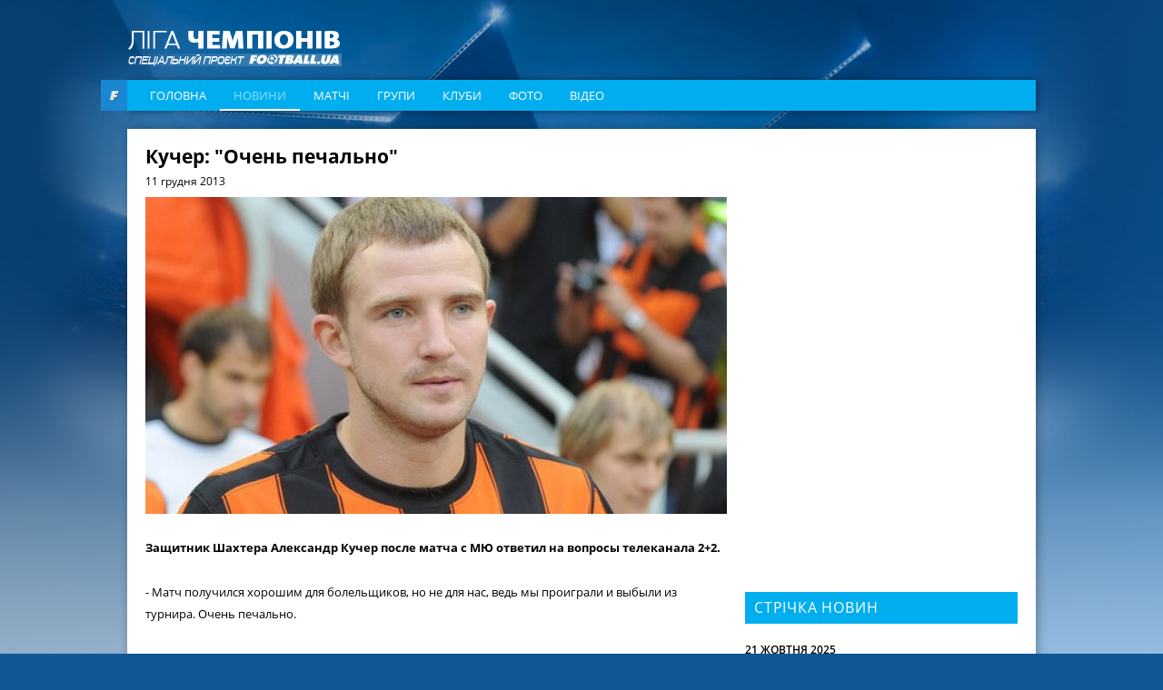

--- FILE ---
content_type: text/html; charset=utf-8
request_url: https://www.google.com/recaptcha/api2/aframe
body_size: 267
content:
<!DOCTYPE HTML><html><head><meta http-equiv="content-type" content="text/html; charset=UTF-8"></head><body><script nonce="VDHlWBb691AMifh348U2Yg">/** Anti-fraud and anti-abuse applications only. See google.com/recaptcha */ try{var clients={'sodar':'https://pagead2.googlesyndication.com/pagead/sodar?'};window.addEventListener("message",function(a){try{if(a.source===window.parent){var b=JSON.parse(a.data);var c=clients[b['id']];if(c){var d=document.createElement('img');d.src=c+b['params']+'&rc='+(localStorage.getItem("rc::a")?sessionStorage.getItem("rc::b"):"");window.document.body.appendChild(d);sessionStorage.setItem("rc::e",parseInt(sessionStorage.getItem("rc::e")||0)+1);localStorage.setItem("rc::h",'1769644090407');}}}catch(b){}});window.parent.postMessage("_grecaptcha_ready", "*");}catch(b){}</script></body></html>